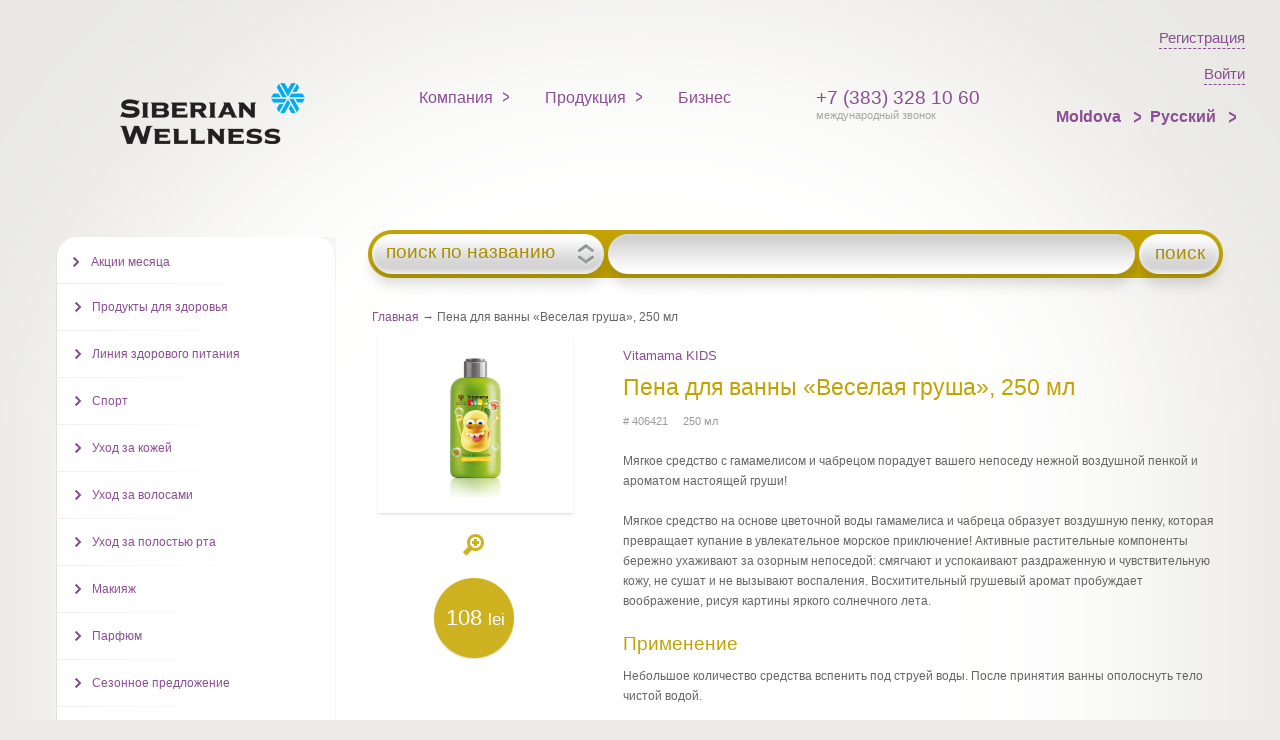

--- FILE ---
content_type: text/html; charset=utf-8
request_url: https://md.siberianhealth.com/ru/catalog/product/406421/
body_size: 10352
content:
<!DOCTYPE html>
<html xmlns:og="http://ogp.me/ns#" lang="ru">
<head class="no-js">

        <meta name="yandex-verification" content="7428502b1004b6af" />
    <meta name="google-site-verification" content="Ldy8_M2IEP8UTs_bsz1JIW5EzXRL3vDuwVFM_m8V9Ho" />
    <meta http-equiv="content-type" content="text/html; charset=utf-8" />
    <title>Пена для ванны «Веселая груша», 250 мл</title>
    <meta property="og:site_name" content='Siberian Health' />
    <meta property="fb:app_id" content='1502800113278040' />
    <meta property="fb:admins" content='645007811' />
    <meta http-equiv="X-UA-Compatible" content="IE=edge,chrome=1">
    <!--[if lte IE 8]>
    <meta http-equiv="X-UA-Compatible" content="IE=EmulateIE7" />
    <!--[endif]-->
    <meta name="viewport" content="width=device-width">
    <meta name="mobile-web-app-capable" content="yes">
    <meta property="og:url" content='https://md.siberianhealth.com/ru/catalog/product/406421/'/>
    <meta name="title" content='Пена для ванны «Веселая груша», 250 мл' />
    <meta property="og:title" content='Пена для ванны «Веселая груша», 250 мл'/>
    <meta property="og:locale" content='md_ru'/>
    <meta property="vk:app_id" content="4696244" />
    <meta property="vk:image" content='https://www.siberianhealth.com/upload/pr_images/54325/big.jpg'/>
    <meta property="og:image" content='https://www.siberianhealth.com/upload/pr_images/54325/big.jpg'/>
    <meta property="og:type" content='website' />

    <script type=’application/ld+json’>
    {
        "@context": "http://www.schema.org",
        "url": "https://md.siberianhealth.com/ru/catalog/product/406421/",
        "name": "Siberian Health",
        "logo": "https://ru.siberianhealth.com/ml_img/celebration/dummy.png",
        "tel": "+7 (383) 328 10 60",
     }
</script>

<!--[if lte IE 6]>
	<script type="text/javascript">document.location = '/ru/update/';</script>
<![endif]-->


<script type="text/javascript">
    var MlGlobals = {"cntr":"md","lang":"ru","who":false,"contract":""};
</script><script type="text/javascript" src="/ml_js/lib.js?v=1769084208"></script>

    <!-- if Polymer Remove everything -->

    <!--[if lte IE 9]>
    <script src="/ml_js/modernizr-latest.js?2.8.3" type="text/javascript"></script>
    <meta http-equiv="X-UA-Compatible" content="IE=EmulateIE7" />
    <![endif]-->


    
                
    
    <script src="https://ajax.googleapis.com/ajax/libs/jquery/1.4.3/jquery.min.js" type="text/javascript"></script>

    <!--  jQuery UI -->
            <link rel="stylesheet" href="https://ajax.googleapis.com/ajax/libs/jqueryui/1.8.0/themes/ui-lightness/jquery-ui.css" type="text/css" media="all" />
    

    <script src="https://ajax.googleapis.com/ajax/libs/jqueryui/1.8.0/jquery-ui.min.js"></script>
    <script	src="https://ajax.googleapis.com/ajax/libs/jqueryui/1.8.0/i18n/jquery-ui-i18n.min.js"></script>



            <script src="/ml_js/jq-nojquery.js?13" type="text/javascript"></script>

                <script type="text/javascript">
        var siteLang = 'ru';
        $(function() {
            $('.bo--js--notice-close').click(function () {
                const $noticeContainer = $(this).closest('.bo--notice');
                $noticeContainer.slideUp(150, function() {
                    $(this).remove();
                });
            });
        });
    </script>
    <script src="/ml_js/main.js?v=1769084208" type="text/javascript"></script>
    <script src="/ml_js/controller.js?v=1769084208" type="text/javascript"></script>
    <script src="/ml_js/controller/auth.js?v=1769084208" type="text/javascript"></script>
    <script src="/ml_js/helper/site.js?v=1769084208" type="text/javascript"></script>
    <script src="/ml_js/controller/window/manager.js?v=1769084208" type="text/javascript"></script>
    <script src="/ml_js/jquery.cookie.js?v=1769084208"></script>
        
    

    
    

    
    <script src="/ml_js/errorhandler.js" type="text/javascript"></script>

	

<script src="/ml_js/nsktime.js?1" type="text/javascript"></script>



<!-- 1. Load the Content Experiments JavaScript Client -->


<link rel="stylesheet" href="/ml_css/grid.css"    type="text/css" media="screen, projection, print" />
<link rel="stylesheet" href="/ml_css/u.css"       type="text/css" media="screen, projection, print" />

	<link rel="stylesheet" href="/ml_css/style.css?v=009" type="text/css" media="screen, projection, print" />


<link rel="stylesheet" href="/ml_css/print.css"   type="text/css" media="print" />
<link rel="stylesheet" href="/ml_css/awesome/font-awesome.min.css" type="text/css" media="screen, projection, print" />
<link rel="stylesheet" href="/ml_css/header.css?004"    type="text/css" media="screen, projection, print" />


                <link rel="icon" type="image/x-icon" href="/ml_i/infoportal/favicon.ico" />
        <link rel="stylesheet" href="/ml_css/style_new.css?v=1.21" type="text/css" media="screen, projection, print" />
        <script type="text/javascript">
            var staticPath = '/static/backoffice/';
        </script>
    
	<link rel="apple-touch-icon" sizes="128x128" href="/ml_i/logo-web.png">
	<link rel="apple-touch-icon-precomposed" sizes="128x128" href="/ml_i/logo-web.png">


	<link rel="icon" type="image/png" sizes="192x192" href="/ml_i/logo-web-192.png">

<script type="text/javascript" src="/ml_js/class/user/session.js?v=1769084208"></script>
<script type="text/javascript">
    User_Session.init({"cntr":"md","lang":"ru","locale":"ru","contract":null,"sessionId":"52lilu3s3sqq4fef54ecgcmmam","mustAuth":false,"isTest":null,"secure":true,"domainName":"siberianhealth.com","requestJSON":false});
</script>

    <!-- Google Tag Manager -->
<script>(function(w,d,s,l,i){w[l]=w[l]||[];w[l].push({'gtm.start':
            new Date().getTime(),event:'gtm.js'});var f=d.getElementsByTagName(s)[0],
        j=d.createElement(s),dl=l!='dataLayer'?'&l='+l:'';j.async=true;j.src=
        'https://www.googletagmanager.com/gtm.js?id='+i+dl;f.parentNode.insertBefore(j,f);
    })(window,document,'script','dataLayer','GTM-M7FJTHM');</script>
<!-- End Google Tag Manager -->                                        <!-- Yandex.Metrika counter-->
<script type="text/javascript" >
    (function(m,e,t,r,i,k,a){m[i]=m[i]||function(){(m[i].a=m[i].a||[]).push(arguments)};
        m[i].l=1*new Date();k=e.createElement(t),a=e.getElementsByTagName(t)[0],k.async=1,k.src=r,a.parentNode.insertBefore(k,a)})
    (window, document, "script", "https://mc.yandex.ru/metrika/tag.js", "ym");

    ym(21951292, "init", {
        clickmap:true,
        trackLinks:true,
        accurateTrackBounce:true,
        webvisor:true,
        trackHash:true,
        ecommerce:"dataLayer"
    });
</script>
<!-- /Yandex.Metrika counter-->                    <script async src="https://lib.usedesk.ru/secure.usedesk.ru/widget_160196_29898.js"></script>

<!-- this is ml-7 -->

</head>

<body>




<header class="header-background">
    <div class="headerLogoWrapper" style="">
        <a class="logo logo-sw-open" href="/ru/"></a>
    </div>
    <div>
        <nav role="navigation" aria-label="Main menu">
            <ul id="nav" role="menubar" aria-hidden="false">
                                <li>
    <a href="#" class="ru">Компания</a>
    <ul class="menuItemList">
                                <li class="first u" data-id="6165" data-parentId="0"><a href="/ru/company/welcome/">Добро пожаловать!</a></li>
                        <li class=" u" data-id="6167" data-parentId="0"><a href="/ru/company/principle/">О Компании</a></li>
                        <li class=" u" data-id="6161" data-parentId="0"><a href="/ru/news/list/all/year/">Новости</a></li>
                        <li class=" u" data-id="6166" data-parentId="0"><a href="/ru/company/history/">История</a></li>
                        <li class=" u" data-id="6157" data-parentId="0"><a href="/ru/company/science/">Научно-инновационный центр</a></li>
                        <li class=" u" data-id="6164" data-parentId="0"><a href="/ru/company/sci/">Наука</a></li>
                        <li class="last u" data-id="6158" data-parentId="0"><a href="/ru/faq/">Спрашивайте на здоровье!</a></li>
            </ul>
</li><li>
    <a href="#" class="ru">Продукция</a>
    <ul>
                                        <li class="first u">
                                                    <a href="/ru/actions-new/">
                                    Акции месяца                </a>
            </li>
                                <li class=" u">
                                                    <a href="/ru/catalog/usages_small/6078/">
                                    Продукты для здоровья                </a>
            </li>
                                <li class=" u">
                                                    <a href="/ru/catalog/usages_big/11146/" >
                                    Линия здорового питания                </a>
            </li>
                                <li class=" u">
                                                    <a href="/ru/catalog/usages_big/10991/" >
                                    Спорт                </a>
            </li>
                                <li class=" u">
                                                    <a href="/ru/catalog/usages_big/6098/">
                                    Уход за кожей                </a>
            </li>
                                <li class=" u">
                                                    <a href="/ru/catalog/usages_small/6146/">
                                    Уход за волосами                </a>
            </li>
                                <li class=" u">
                                                    <a href="/ru/catalog/usages_small/6155/">
                                    Уход за полостью рта                </a>
            </li>
                                <li class=" u">
                                                    <a href="/ru/catalog/usages_big/6118/">
                                    Макияж                </a>
            </li>
                                <li class=" u">
                                                    <a href="/ru/catalog/usages_small/6068/">
                                    Парфюм                </a>
            </li>
                                <li class=" u">
                                                    <a href="/ru/catalog/usages_small/10990/">
                                    Сезонное предложение                </a>
            </li>
                                <li class=" u">
                                                    <a href="/ru/catalog/product/412254/">
                                    Эко-средства для дома Greenpin                </a>
            </li>
                                <li class="last u">
                                                    <a href="/ru/catalog/usages_big/11147/" >
                                    Атрибутика                </a>
            </li>
            </ul>
</li><li>
    <a href="/ru/business/" class="ru simple">Бизнес</a>
</li>
            </ul>
        </nav>
    </div>

    <div style="min-width: 170px;">
        	            <div class="phone-block">
            <strong>+7 (383) 328 10 60</strong>
            <small>международный звонок</small>
        </div>
                        </div>

    <div class="langs">
                            <a href="/ru/business/register/" class="flexbox-row login-link" style="align-self:flex-end;margin-left: 20px;">
                <span>Регистрация</span>
            </a>
                <a href="/ru/login/" class="flexbox-row login-link" style="align-self: flex-end">
            <span>Войти</span>
        </a>

        <nav role="navigation" class="navCountryList" aria-label="Main menu" style="align-self: flex-end;">
            <ul id="nav" role="menubar" aria-hidden="false">
                <li class="nativeCountryListContainer">
	

	<a href="#" style="font-weight: bold;padding-left: 0; padding-right: 0;">
		Moldova	</a>
            <ul class="nativeCountryList">
                            <li><a href="http://ru.siberianhealth.com/ru/">Россия</a></li>
                            <li><a href="http://ae.siberianhealth.com/en/">United Arab Emirates</a></li>
                            <li><a href="http://am.siberianhealth.com/hy/">Հայաստան</a></li>
                            <li><a href="http://at.siberianhealth.com/en/">Republik Österreich</a></li>
                            <li><a href="http://az.siberianhealth.com/az/">Azərbaycan</a></li>
                            <li><a href="http://ba.siberianhealth.com/en/">Bosna i Hercegovina</a></li>
                            <li><a href="http://bd.siberianhealth.com/ru/">Bangladesh</a></li>
                            <li><a href="http://be.siberianhealth.com/en/">Royaume de Belgique</a></li>
                            <li><a href="http://bg.siberianhealth.com/bg/">България</a></li>
                            <li><a href="http://by.siberianhealth.com/ru/">Беларусь</a></li>
                            <li><a href="http://ch.siberianhealth.com/en/">Schweizerische Eidgenossenschaft</a></li>
                            <li><a href="http://cn.siberianhealth.com/zh/">China</a></li>
                            <li><a href="http://cy.siberianhealth.com/en/">Cyprus</a></li>
                            <li><a href="http://cz.siberianhealth.com/cz/">Česká republika</a></li>
                            <li><a href="http://de.siberianhealth.com/de/">Deutschland</a></li>
                            <li><a href="http://dk.siberianhealth.com/en/">Danmark</a></li>
                            <li><a href="http://ee.siberianhealth.com/en/">Eesti</a></li>
                            <li><a href="http://es.siberianhealth.com/es/">España</a></li>
                            <li><a href="http://fi.siberianhealth.com/fi/">Finland</a></li>
                            <li><a href="http://fr.siberianhealth.com/fr/">France</a></li>
                            <li><a href="http://ge.siberianhealth.com/ru/">საქართველო</a></li>
                            <li><a href="http://gr.siberianhealth.com/en/">Greece</a></li>
                            <li><a href="http://hk.siberianhealth.com/en/">Hong Kong</a></li>
                            <li><a href="http://hr.siberianhealth.com/en/">Republika Hrvatska</a></li>
                            <li><a href="http://hu.siberianhealth.com/hu/">Hungary</a></li>
                            <li><a href="http://id.siberianhealth.com/en/">Indonesia</a></li>
                            <li><a href="http://ie.siberianhealth.com/en/">Ireland</a></li>
                            <li><a href="http://it.siberianhealth.com/it/">Italia</a></li>
                            <li><a href="http://jp.siberianhealth.com/en/">Japan</a></li>
                            <li><a href="http://kg.siberianhealth.com/kg/">Кыргызстан</a></li>
                            <li><a href="http://kh.siberianhealth.com/en/">Cambodia</a></li>
                            <li><a href="http://kr.siberianhealth.com/en/">South Korea</a></li>
                            <li><a href="http://kz.siberianhealth.com/ru/">Қазақстан</a></li>
                            <li><a href="http://la.siberianhealth.com/en/">Laos</a></li>
                            <li><a href="http://lk.siberianhealth.com/en/">Sri Lanka</a></li>
                            <li><a href="http://lt.siberianhealth.com/en/">Lietuva</a></li>
                            <li><a href="http://lu.siberianhealth.com/en/">Luxembourg</a></li>
                            <li><a href="http://lv.siberianhealth.com/en/">Latvija</a></li>
                            <li><a href="http://ma.siberianhealth.com/en/">Morocco</a></li>
                            <li><a href="http://me.siberianhealth.com/en/">Црна Гора</a></li>
                            <li><a href="http://mk.siberianhealth.com/rs/">Makedonia</a></li>
                            <li><a href="http://mn.siberianhealth.com/mn/">Монгол</a></li>
                            <li><a href="http://mt.siberianhealth.com/en/">Malta</a></li>
                            <li><a href="http://mx.siberianhealth.com/es/">México</a></li>
                            <li><a href="http://my.siberianhealth.com/en/">Malaysia</a></li>
                            <li><a href="http://nl.siberianhealth.com/en/">Netherlands</a></li>
                            <li><a href="http://no.siberianhealth.com/en/">Norwegen</a></li>
                            <li><a href="http://np.siberianhealth.com/en/">Nepal</a></li>
                            <li><a href="http://ph.siberianhealth.com/en/">Philippines</a></li>
                            <li><a href="http://pl.siberianhealth.com/pl/">Polska</a></li>
                            <li><a href="http://pt.siberianhealth.com/pt/">Portugal</a></li>
                            <li><a href="http://ro.siberianhealth.com/ro/">România</a></li>
                            <li><a href="http://rs.siberianhealth.com/rs/">Srbija</a></li>
                            <li><a href="http://se.siberianhealth.com/en/">Sweden</a></li>
                            <li><a href="http://sg.siberianhealth.com/en/">Republic of Singapore</a></li>
                            <li><a href="http://si.siberianhealth.com/en/">Slovenija</a></li>
                            <li><a href="http://sk.siberianhealth.com/en/">Slovensko</a></li>
                            <li><a href="http://th.siberianhealth.com/th/">Thailand</a></li>
                            <li><a href="http://tj.siberianhealth.com/tj/">Таджикистан</a></li>
                            <li><a href="http://tr.siberianhealth.com/tr/">Türkiye</a></li>
                            <li><a href="http://ua.siberianhealth.com/ua/">Other European countries</a></li>
                            <li><a href="http://uk.siberianhealth.com/en/">United Kingdom</a></li>
                            <li><a href="http://us.siberianhealth.com/en/">USA</a></li>
                            <li><a href="http://uz.siberianhealth.com/uz/">Узбекистан</a></li>
                            <li><a href="http://vn.siberianhealth.com/vn/">Việt Nam</a></li>
                    </ul>
    </li>
<li>
        <a href="#" style="font-weight: bold;padding-left: 0; padding-right: 0;">
        Русский    </a>
    <ul>
                    <li><a href="http://md.siberianhealth.com/ro/">Romanian</a></li>
            </ul>
</li>
            </ul>
        </nav>

    </div>
</header>
<div id="wrapper">

    <div id="middle">

        <div id="container">


            <div id="content">

                                
                			<script>
			     $('#sideNav').ready(function()
			     {
			     	 var id = location.hash.replace('#','');
			     	 if (id != '')
			     	 {
			     	 	 $('li#menu_item_' + id + ' a').trigger('click');
					 }
				 });
			</script>
			<!-- ПОИСК -->
			<div class="g_full" id="srch">
				<form name="find_products" action="/ru/catalog/find/" method="post">
					<div id="slct">
													<a href="javascript:;" data-key="product" class="find_type" rel="nofollow">поиск по названию</a>
												<div id="types">
							<a href="javascript:;" data-key="product" rel="nofollow">поиск по названию</a>
							<a href="javascript:;" data-key="category" rel="nofollow">поиск по серии</a>
						</div>
					</div>
					<div id="btn">поиск</div>
					<div id="inpt"><div class="iw"><input id="find_key" name="find_key_1792" autocomplete="off" type="text" value="" /></div></div>

					<div id="inptRes"></div>
				</form>
			</div>
			<!-- //\\ПОИСК -->

			            <div style="margin: 0 0 10px 20px">
                <a href="/ru/">Главная</a> &rarr;
                                                        Пена для ванны «Веселая груша», 250 мл                            </div>

			<!-- карточка продукта -->
			
            <div itemscope itemtype="http://schema.org/ImageObject">
			<div class="g_4" id="pro">
								<div class="pic">
                    					<a href="/upload/pr_images/54325/big.png" class="nyroModal" title="Пена для ванны «Веселая груша», 250 мл">
						<img src="/upload/pr_images/54325/med.png" alt="Пена для ванны «Веселая груша», 250 мл 406421" itemprop="contentUrl" />
					</a>
				</div>
				<a href="/upload/pr_images/54325/big.png" class="zoom nyroModal">&nbsp;</a>
									<div class="price">
						<div class="inner" style="line-height:16px">
                            							108 <span class="rur">lei</span>						</div>
					</div>
                    				
                <style rel="stylesheet">
                    .catalogProductBuyBtn{
                        position: relative;
                        background: #fff;
                        color: #8B4E94;
                        -moz-border-radius: 4px;
                        -webkit-border-radius: 4px;
                        border-radius: 4px;
                        padding: 8px 20px;
                        margin: 20px auto;
                        display: table;
                        border: 1px solid #8B4E94;
                        font-size: 16px;
                        line-height: 16px;
                        font-weight: normal;
                        overflow: hidden;
                    }
                </style>
                
							</div>
			<div class="g_13" id="pro">

				
				<h3 class="brown"><a href="/ru/catalog/type/211/">Vitamama KIDS</a></h3>
				<h1 itemprop="name">Пена для ванны «Веселая груша», 250 мл</h1>
				<small class="gray">
										# 406421					&nbsp;&nbsp;&nbsp;
					250 мл					&nbsp;&nbsp;&nbsp;
									</small>

				<div class="mt20 mb20">
					Мягкое средство с гамамелисом и чабрецом порадует вашего непоседу нежной воздушной пенкой и ароматом настоящей груши!				</div>
				<!--div class="more"><a href="/">подробнее</a></div-->
				<div class="mt10 " itemprop="description">
					<p>Мягкое средство на основе цветочной воды гамамелиса и чабреца образует воздушную пенку, которая превращает купание в увлекательное морское приключение! Активные растительные компоненты бережно ухаживают за озорным непоседой: смягчают и успокаивают раздраженную и чувствительную кожу, не сушат и не вызывают воспаления. Восхитительный грушевый аромат пробуждает воображение, рисуя картины яркого солнечного лета.</p>				</div>

									<h2>Применение</h2>
					Небольшое количество средства вспенить под струей воды. После принятия ванны ополоснуть тело чистой водой.				                			</div>
			<div class="clr">&nbsp;</div>

			<!--  табы карточка продукта-->
										<div class="g_full" id="scroller">
					<div id="scroller-header">
						<table cellspacing="0">
																					                                                            <td class="td selected" ><a href="#panel-1" rel="panel">Состав</a></td>
                                                            																					                            																													<td class="td" ><a href="#" rel="panel"></a></td>
							
						</table>
					</div>
					<div id="scroller-body">
						<div id="mask">
							<div id="panel">
																																                                                                    <div id="panel-1">

                                                                                    <p>
                                                                                            <p><strong>Активные компоненты:</strong> гидролаты гамамелиса и чабреца.</p>
<p>Ингредиенты (INCI)/Ingredients: aqua (water), disodium laureth sulfosuccinate, sodium cocoamphoacetate, lauramidopropyl betaine, sodium lauroyl methyl isethionate, citric acid, flavor, chlorphenesin, dehydroacetic acid, o-cymen-5-ol, polyquaternium-10, hamamelis virginiana (witch hazel) leaf water, thymus vulgaris (thyme) flower/leaf water, benzyl alcohol.</p>                                                                                                                                                                            </p>
                                        
                                    </div>
                                																								                                																							</div>
						</div>
					</div>
				</div><div class="clr">&nbsp;</div>
						<!-- //\\ табы карточка продукта -->
			
			<!-- Social buttons  -->
			<script src="//yastatic.net/es5-shims/0.0.2/es5-shims.min.js"></script>
<script src="//yastatic.net/share2/share.js"></script>
<div class="social-button-container">
    <div class="ya-share2" data-services="vkontakte,facebook,odnoklassniki,gplus,twitter" data-counter="" data-url="https://md.siberianhealth.com/ru/catalog/product/406421/"></div>
</div>
<div class="clr">&nbsp;</div>
			
			<!-- //\\ карточка продукта -->


			            </div>


			<!-- трешка баннеров в линейку -->
			

			<br clear="all" /><div class="clr">&nbsp;</div>
			<!-- //\\ трешка баннеров в линейку -->
                <!-- shadow iefix -->
                <div class="st shtype-2" style="display: none;"></div>
            </div>
            <!-- #content-->
        </div>
        <!-- #container-->

        <div class="sidebar" id="sideLeft">
            
            <div id="sideNav" style="margin-bottom: 12px!important;">
                                            </div>


            <ul id="sideNav"><li  class="first u"  id="menu_item_6070"  ><a href="https://md.siberianhealth.com/ru/actions-new/" >Акции месяца</a></li><li  class="u"  id="menu_item_6077"  ><a href="https://md.siberianhealth.com/ru/catalog/usages_small/6078/" >Продукты для здоровья</a><ul><li  class="u"  ><a href="https://md.siberianhealth.com/ru/catalog/usages_small/6078/" >Высокая работоспособность</a></li><li  class="u"  ><a href="https://md.siberianhealth.com/ru/catalog/usages_small/6097/" >Здоровое сердце</a></li><li  class="u"  ><a href="https://md.siberianhealth.com/ru/catalog/usages_small/6096/" >Стальные нервы</a></li><li  class="u"  ><a href="https://md.siberianhealth.com/ru/catalog/usages_small/6081/" >Здоровый желудок</a></li><li  class="u"  ><a href="https://md.siberianhealth.com/ru/catalog/usages_small/6095/" >Здоровая печень</a></li><li  class="u"  ><a href="https://md.siberianhealth.com/ru/catalog/usages_small/6094/" >Сильный иммунитет</a></li><li  class="u"  ><a href="https://md.siberianhealth.com/ru/catalog/usages_small/6093/" >Здоровые почки</a></li><li  class="u"  ><a href="https://md.siberianhealth.com/ru/catalog/usages_small/6092/" >Профилактика аллергии</a></li><li  class="u"  ><a href="https://md.siberianhealth.com/ru/catalog/usages_small/6091/" >Профилактика диабета</a></li><li  class="u"  ><a href="https://md.siberianhealth.com/ru/catalog/usages_small/6090/" >Гибкие суставы</a></li><li  class="u"  ><a href="https://md.siberianhealth.com/ru/catalog/usages_small/6089/" >Крепкие кости</a></li><li  class="u"  ><a href="https://md.siberianhealth.com/ru/catalog/usages_small/6088/" >Отличное зрение</a></li><li  class="u"  ><a href="https://md.siberianhealth.com/ru/catalog/usages_small/6079/" >Долгая молодость</a></li><li  class="u"  ><a href="https://md.siberianhealth.com/ru/catalog/usages_small/6087/" >Женское здоровье</a></li><li  class="u"  ><a href="https://md.siberianhealth.com/ru/catalog/usages_small/6080/" >Мужское здоровье</a></li><li  class="u"  ><a href="https://md.siberianhealth.com/ru/catalog/usages_small/6086/" >Антипаразитарная защита</a></li><li  class="u"  ><a href="https://md.siberianhealth.com/ru/catalog/usages_small/6085/" >Стройная фигура</a></li><li  class="u"  ><a href="https://md.siberianhealth.com/ru/catalog/usages_small/6084/" >Для детей</a></li><li  class="u"  ><a href="https://md.siberianhealth.com/ru/catalog/usages_small/6083/" >Бальзамы</a></li><li  class="u"  ><a href="https://md.siberianhealth.com/ru/catalog/usages_small/11148/" >Фиточай</a></li></ul></li><li  class="u"  id="menu_item_11146"  ><a href="https://md.siberianhealth.com/ru/catalog/usages_small/11146/" >Линия здорового питания</a></li><li  id="menu_item_10991"  ><a href="https://md.siberianhealth.com/ru/catalog/usages_big/10991/" >Спорт</a><ul><li  class="u"  ><a href="https://md.siberianhealth.com/ru/catalog/usages_small/10992/" >Протеин</a></li><li  class="u"  ><a href="https://md.siberianhealth.com/ru/catalog/usages_small/10993/" >Аминокислоты</a></li><li  class="u"  ><a href="https://md.siberianhealth.com/ru/catalog/usages_small/10994/" >Креатин</a></li><li  class="u"  ><a href="https://md.siberianhealth.com/ru/catalog/usages_small/10996/" >Специальные формулы</a></li></ul></li><li  class="u"  id="menu_item_6076"  ><a href="https://md.siberianhealth.com/ru/catalog/usages_big/6098/" >Уход за кожей</a><ul><li  ><a href="https://md.siberianhealth.com/ru/catalog/usages_big/6098/" >Для лица</a><ul><li  class="u"  ><a href="https://md.siberianhealth.com/ru/catalog/usages_small/6102/" >Очищение</a></li><li  class="u"  ><a href="https://md.siberianhealth.com/ru/catalog/usages_small/6105/" >Тонизирование</a></li><li  ><a href="https://md.siberianhealth.com/ru/catalog/usages_big/6104/" >Основной уход</a><ul><li  class="u"  ><a href="https://md.siberianhealth.com/ru/catalog/usages_small/6137/" >20-30 лет</a></li><li  class="u"  ><a href="https://md.siberianhealth.com/ru/catalog/usages_small/6138/" >30-40 лет</a></li><li  class="u"  ><a href="https://md.siberianhealth.com/ru/catalog/usages_small/6139/" >40 лет и старше</a></li></ul></li><li  ><a href="https://md.siberianhealth.com/ru/catalog/usages_big/6106/" >Интенсивный уход</a><ul><li  class="u"  ><a href="https://md.siberianhealth.com/ru/catalog/usages_small/6143/" >20-30 лет</a></li><li  class="u"  ><a href="https://md.siberianhealth.com/ru/catalog/usages_small/6145/" >30-40 лет</a></li><li  class="u"  ><a href="https://md.siberianhealth.com/ru/catalog/usages_small/6144/" >40 лет и старше</a></li></ul></li><li  ><a href="https://md.siberianhealth.com/ru/catalog/usages_big/8813/" >Для губ</a><ul></ul></li></ul></li><li  ><a href="https://md.siberianhealth.com/ru/catalog/usages_big/6101/" >Для тела</a><ul><li  class="u"  ><a href="https://md.siberianhealth.com/ru/catalog/usages_small/6112/" >Для рук</a></li><li  class="u"  ><a href="https://md.siberianhealth.com/ru/catalog/usages_small/6109/" >Для ног</a></li><li  class="u"  ><a href="https://md.siberianhealth.com/ru/catalog/usages_small/6107/" >Ежедневный уход</a></li><li  class="u"  ><a href="https://md.siberianhealth.com/ru/catalog/usages_small/6115/" >Очищение</a></li><li  class="u"  ><a href="https://md.siberianhealth.com/ru/catalog/usages_small/6113/" >Особый уход</a></li><li  class="u"  ><a href="https://md.siberianhealth.com/ru/catalog/usages_small/6108/" >Антицеллюлитный уход</a></li></ul></li><li  class="u"  ><a href="https://md.siberianhealth.com/ru/catalog/usages_small/6100/" >Для малышей</a></li><li  class="u"  ><a href="https://md.siberianhealth.com/ru/catalog/usages_small/6099/" >Для мужчин</a></li></ul></li><li  class="u"  id="menu_item_6074"  ><a href="https://md.siberianhealth.com/ru/catalog/usages_small/6146/" >Уход за волосами</a><ul><li  class="u"  ><a href="https://md.siberianhealth.com/ru/catalog/usages_small/6146/" >Ежедневный уход</a></li><li  class="u"  ><a href="https://md.siberianhealth.com/ru/catalog/usages_small/6147/" >Против перхоти</a></li><li  class="u"  ><a href="https://md.siberianhealth.com/ru/catalog/usages_small/6150/" >Для объема</a></li><li  class="u"  ><a href="https://md.siberianhealth.com/ru/catalog/usages_small/6149/" >Для роста волос</a></li><li  class="u"  ><a href="https://md.siberianhealth.com/ru/catalog/usages_small/6148/" >Защита цвета</a></li></ul></li><li  class="u"  id="menu_item_6073"  ><a href="https://md.siberianhealth.com/ru/catalog/usages_small/6155/" >Уход за полостью рта</a><ul><li  class="u"  ><a href="https://md.siberianhealth.com/ru/catalog/usages_small/6155/" >Для взрослых</a></li><li  class="u"  ><a href="https://md.siberianhealth.com/ru/catalog/usages_small/6156/" >Для детей</a></li></ul></li><li  class="u"  id="menu_item_6075"  ><a href="https://md.siberianhealth.com/ru/catalog/usages_big/6118/" >Макияж</a><ul><li  ><a href="https://md.siberianhealth.com/ru/catalog/usages_big/6118/" >Для лица</a><ul><li  class="u"  ><a href="https://md.siberianhealth.com/ru/catalog/usages_small/6125/" >Корректор</a></li></ul></li><li  ><a href="https://md.siberianhealth.com/ru/catalog/usages_big/6122/" >Для глаз</a><ul><li  class="u"  ><a href="https://md.siberianhealth.com/ru/catalog/usages_small/6128/" >Тени для век</a></li><li  class="u"  ><a href="https://md.siberianhealth.com/ru/catalog/usages_small/6127/" >Карандаш для глаз</a></li><li  class="u"  ><a href="https://md.siberianhealth.com/ru/catalog/usages_small/6130/" >Карандаш для бровей</a></li><li  class="u"  ><a href="https://md.siberianhealth.com/ru/catalog/usages_small/6129/" >Тушь для ресниц</a></li></ul></li><li  ><a href="https://md.siberianhealth.com/ru/catalog/usages_big/6121/" >Для губ</a><ul><li  class="u"  ><a href="https://md.siberianhealth.com/ru/catalog/usages_small/6132/" >Карандаш для губ</a></li><li  class="u"  ><a href="https://md.siberianhealth.com/ru/catalog/usages_small/6133/" >Помада</a></li></ul></li></ul></li><li  class="u"  id="menu_item_6068"  ><a href="https://md.siberianhealth.com/ru/catalog/usages_small/6068/" >Парфюм</a></li><li  class="u"  id="menu_item_10990"  ><a href="https://md.siberianhealth.com/ru/catalog/usages_small/10990/" >Сезонное предложение</a></li><li  class="u"  id="menu_item_6072"  ><a href="https://md.siberianhealth.com/ru/catalog/product/412254/" >Эко-средства для дома Greenpin</a></li><li  class="last u"  id="menu_item_11147"  ><a href="https://md.siberianhealth.com/ru/catalog/usages_small/11147/" >Атрибутика</a></li></ul>                            <br clear="all"/>
                                    <div id="sideBrands">
                        <ul ><li  class="first u"  ><a href="https://md.siberianhealth.com/ru/catalog/type/235/" >Fitness Catalyst</a></li><li  class="u"  ><a href="https://md.siberianhealth.com/ru/catalog/type/218/" >Yoo GO</a></li><li  ><a href="#" >Продукты для здоровья</a><ul><li  ><a href="https://md.siberianhealth.com/ru/catalog/type/214/" >Siberian Super Natural Nutrition</a></li><li  ><a href="https://md.siberianhealth.com/ru/catalog/type/221/" >3D Cube </a></li><li  ><a href="https://md.siberianhealth.com/ru/catalog/type/182/" >Daily Boxes</a></li><li  ><a href="https://md.siberianhealth.com/ru/catalog/type/212/" >CoreNRG</a></li><li  ><a href="https://md.siberianhealth.com/ru/catalog/type/152/" >Тримегавитал</a></li><li  ><a href="https://md.siberianhealth.com/ru/catalog/type/230/" >Essential Botanics</a></li><li  ><a href="https://md.siberianhealth.com/ru/catalog/type/145/" >ElemVitals (Элемвиталы) </a></li><li  ><a href="https://md.siberianhealth.com/ru/catalog/type/229/" >Essential Vitamins </a></li><li  ><a href="https://md.siberianhealth.com/ru/catalog/type/13/" >Лимфосан</a></li><li  ><a href="https://md.siberianhealth.com/ru/catalog/type/233/" >Сибирские бальзамы</a></li><li  ><a href="https://md.siberianhealth.com/ru/catalog/type/27/" >Целебные травы Ольхона</a></li><li  ><a href="https://md.siberianhealth.com/ru/catalog/type/119/" >Истоки чистоты</a></li><li  ><a href="https://md.siberianhealth.com/ru/catalog/product/500449/" >Хронолонг</a></li><li  ><a href="https://md.siberianhealth.com/ru/catalog/product/500094/" >Адаптогены</a></li><li  ><a href="https://md.siberianhealth.com/ru/catalog/type/49/" >ВитаМама</a></li><li  ><a href="https://md.siberianhealth.com/ru/catalog/type/122/" >Новомин</a></li><li  ><a href="https://md.siberianhealth.com/ru/catalog/product/400237/" >Природный инулиновый концентрат</a></li><li  ><a href="https://md.siberianhealth.com/ru/catalog/product/500048/" >Ритмы здоровья</a></li><li  ><a href="https://md.siberianhealth.com/ru/catalog/type/164/" >Синхровитал</a></li><li  ><a href="https://md.siberianhealth.com/ru/catalog/product/500116/" >Тригельм</a></li><li  ><a href="https://md.siberianhealth.com/ru/catalog/product/500663/" >Эльбифид</a></li><li  ><a href="https://md.siberianhealth.com/ru/catalog/type/14/" >ЭПАМ</a></li></ul></li><li  ><a href="#" >Бренды косметики</a><ul><li  ><a href="https://md.siberianhealth.com/ru/catalog/type/232/" >Bionética</a></li><li  ><a href="https://md.siberianhealth.com/ru/catalog/type/236/" >Aromapolis Olfactive Studio</a></li><li  ><a href="https://md.siberianhealth.com/ru/catalog/type/240/" >Experalta Aurum</a></li><li  ><a href="https://md.siberianhealth.com/ru/catalog/type/241/" >Experalta Biomelle</a></li><li  ><a href="https://md.siberianhealth.com/ru/catalog/type/205/" >Experalta Platinum</a></li><li  ><a href="https://md.siberianhealth.com/ru/catalog/type/239/" >Experalta Chronolng</a></li><li  ><a href="https://md.siberianhealth.com/ru/catalog/type/219/" >SPA Collection</a></li><li  ><a href="https://md.siberianhealth.com/ru/catalog/type/215/" >ENDEMIX</a></li><li  ><a href="https://md.siberianhealth.com/ru/catalog/type/231/" >E.N.I.G.M.A.</a></li><li  ><a href="https://md.siberianhealth.com/ru/catalog/type/204/" >Витамама BABY</a></li><li  ><a href="https://md.siberianhealth.com/ru/catalog/type/167/" >Сибирский прополис</a></li><li  ><a href="https://md.siberianhealth.com/ru/catalog/type/99/" >Фитомедика</a></li><li  ><a href="https://md.siberianhealth.com/ru/catalog/type/223/" >Siberian Wellness</a></li></ul></li><li  class="last u"  ><a href="https://md.siberianhealth.com/ru/catalog/product/412254/" >Эко-средства для дома Greenpin</a></li></ul>                                            </div>
                

                <div id="sideNav">

                                            <div class="buy">
                            <a href="/ru/map/">где купить </a>
                        </div>
                    
                    
                    <div class="ml10">
                        <br clear="all"/>
                        
                        <br clear="all"/>
                    </div>
                </div>
                
        </div>
        <!-- .sidebar#sideLeft -->
    </div>
    <!-- #middle-->

</div>
<!-- #wrapper -->

<div id="footer" open="open">

	<div id="ftr_wrp">
		<div id="ftr_l">
			<b></b>
			<div class="ftr_span"></div>
		</div>
		<div id="ftr_r">
			<b></b>
			<div class="ftr_span"></div>
		</div>
		<div id="ftr_c" class="bg">
			<a class="opnFtr" style="position: relative;"> </a>

			<div id="ftr_main">
								<div class="g_4">
					<h3>
						Компания					</h3>
					<ul><li  class="first u"  ><a href="https://md.siberianhealth.com/ru/company/welcome/" >Добро пожаловать!</a></li><li  class="u"  ><a href="https://md.siberianhealth.com/ru/company/principle/" >О Компании</a></li><li  class="u"  ><a href="https://md.siberianhealth.com/ru/news/list/all/year/" >Новости</a></li><li  class="u"  ><a href="https://md.siberianhealth.com/ru/company/history/" >История</a></li><li  class="u"  ><a href="https://md.siberianhealth.com/ru/company/science/" >Научно-инновационный центр</a></li><li  class="u"  ><a href="https://md.siberianhealth.com/ru/company/sci/" >Наука</a></li><li  class="last u"  ><a href="https://md.siberianhealth.com/ru/faq/" >Спрашивайте на здоровье!</a></li></ul>				</div>

                <div class="g_4">
                                            <h3>
                            Бизнес с нами                        </h3>
                        <ul><li  class="first u"  ><a href="https://md.siberianhealth.com/ru/business/" >Бизнес с компанией</a></li><li  class="u"  ><a href="https://md.siberianhealth.com/ru/business/" >Преимущества</a></li><li  class="u"  ><a href="https://md.siberianhealth.com/ru/business/" >Возможности</a></li><li  class="u"  ><a href="https://md.siberianhealth.com/ru/business/" >Наши проекты</a></li><li  class="u"  ><a href="https://md.siberianhealth.com/ru/business/" >Истории успеха</a></li><li  class="u"  ><a href="https://md.siberianhealth.com/ru/business/travels/" >Программа путешествий «Отдыхай и Учись!»</a></li><li  class="last u"  ><a href="https://md.siberianhealth.com/ru/business/register/" >Зарегистрироваться</a></li></ul>                                    </div>

				<div class="g_4 omega">
					<h3>
                        						    Продукция                        					</h3>
					<ul><li  class="first u"  ><a href="https://md.siberianhealth.com/ru/catalog/usages_small/6078/" >Каталог продукции</a></li><li  class="u"  ><a href="https://md.siberianhealth.com/ru/actions-new/" >Акции месяца</a></li><li  class="u"  ><a href="https://md.siberianhealth.com/ru/map/" >Где купить</a></li><li  class="u"  ><a href="https://www.siberianhealth.com/upload/prices/price-md-ru-base-all.pdf?t=1769113202" >Прайс-лист в формате PDF</a></li><li  class="last u"  ><a href="https://md.siberianhealth.com/ru/game/" >Игра «Капсулы здоровья»</a></li></ul>				</div>

				<div class="g_3 alpha">
					<ul style="margin-top: 17px;">
						<li class="u">
                            							                            						                            																		                            
						                                                                                        <a href="https://www.youtube.com/c/SiberianWellnessMoldova/" rel="nofollow" target="_blank" title="Youtube">
                                    <img src="/ml_i/youtube.png" align="absmiddle" style="margin-right: 8px;" />
                                </a>
                            						</li>

						<li class="u"><br> </li>
																	</ul>
										        <a href="/ru/login/" id="enter">вход для партнеров</a>
					        					<br clear="all" />
					<div class="clr">&nbsp;</div>
				</div>

			</div>

		</div>
	</div>

	<div class="clr">&nbsp;</div>

		<div class="ml25 mb20">
		    <small class="grey pb10" id="copyright"> &copy; 2026 ООО Корпорация Siberian Health (Россия, г. Новосибирск).
        Все права защищены. <br /> Воспроизведение материалов данного сайта возможно при условии обязательного размещения активной ссылки на <a href="http://www.siberianhealth.com">www.siberianhealth.com</a>        <br />  Вся бизнес-информация,
        представленная на данном сайте, является недействительной для
        Республики Узбекистан             </small>
	</div>
		<div class="bg_footer_bar"></div>
</div>
<!-- #footer -->
<div id="wtf"></div>
<div id="wtf2"></div>



<div id="dialog-error-confirm"
	title="Орфографическая ошибка в тексте:"
	style="display: none;">
	<p>
		<span class="ui-icon ui-icon-alert"
			style="float: left; margin: 0 7px 20px 0;"></span>
	</p>
	Послать сообщение об ошибке автору?	<br>
	Ваш браузер останется на той же странице.	<br> <input type="text" name="comment"
		placeholder="Комментарий для автора (необязательно)"
		style="width: 80%; margin: 5px;">
</div>



</body>
</html>


--- FILE ---
content_type: text/css
request_url: https://md.siberianhealth.com/ml_css/header.css?004
body_size: 1496
content:


header{
    min-width: 1000px;
    max-width: 1920px !important;
}

header, header .flexbox-column {


    display: -webkit-flex;
    -webkit-flex-direction: row;
    -webkit-flex-wrap: nowrap;
    -webkit-justify-content: space-around;
    -webkit-align-items: center;

    display: flex;
    flex-direction: row;
    flex-wrap: nowrap;
    justify-content: space-around;
    align-items: center;


}


header > div{


    display: -webkit-flex;
    -webkit-flex-direction: column;
    -webkit-flex-wrap: nowrap;

    display: flex;
    flex-direction: column;
    flex-wrap: nowrap;

}


header .logo{

    width: 185px;
    height: 185px;
}

header .logo > a{

    width: 100%;
    height: 100%;
}



header .logo-ru{
    /*background: url(../ml_i/siberian_health32.png) 0 -96px;*/

    background-image: url('../ml_i/logo/logo_ru.png');
    background-repeat: no-repeat;
}

header .logo-en{
    background-image: url('../ml_i/logo/logo_en.png');
    background-repeat: no-repeat;
}

header .logo-sw-open{
	background-image: url('../ml_i/logo/logo_sw_open.png');
	background-repeat: no-repeat;
}


header.header-background {

    height: 200px;

    /*
    background: url('../ml_i/newyear/1.png'), url('../ml_i/newyear/2.png');;
    background-position: top left, top right;
    */



    margin-bottom: 25px;
}

header.header-background .logo {
    min-width: 215px;
}



header .flexbox-row{


    display: -webkit-flex;
    -webkit-flex-direction: row;
    -webkit-flex-wrap: nowrap;

    display: flex;
    flex-direction: row;
    flex-wrap: nowrap;

}




header .phone-block{


    display: -webkit-flex;
    -webkit-flex-direction: column;
    -webkit-flex-wrap: nowrap;

    display: flex;
    flex-direction: column;
    flex-wrap: nowrap;

}



header .flexbox-logo a {
    width: 138px;
    height: 138px;

    background-color: #fff !important;
    border-radius: 5px;

    -webkit-box-shadow: 2px 2px 11px 0px rgba(50, 50, 50, 0.75);
    -moz-box-shadow:    2px 2px 11px 0px rgba(50, 50, 50, 0.75);
    box-shadow:         2px 2px 11px 0px rgba(50, 50, 50, 0.75);
}



header .phone-block{


    margin-top: 10px;
}




header .phone-block strong {
    /*color: #e2c081;*/
    font-size: 19px;
    font-weight: normal;
    display: block;
}

header .phone-block small{
    color: #A5A8A7;
    font-size: 11px;
}

header .login-link{
    margin-bottom: 15px;

    -webkit-justify-content: flex-start;
    justify-content: flex-start;

}

header .login-link span{
    color: #8B4E94;
    font-size: 15px;
    border-bottom: 1px dashed #8B4E94;
}

header .login-link:hover span{
    color: #BB9DBF;
    border-bottom: 1px dashed #BB9DBF;
}



header .login-logo {
    background: url('../ml_i/svg/enter-profile.svg');
    background-repeat: no-repeat;
    width: 20px;
    height: 20px;
}


header .login-logo {
    background: url('../ml_i/svg/enter-profile.svg');
    background-repeat: no-repeat;
    width: 20px;
    height: 20px;
}


header .langs{
    margin-top: -33px;
}

header #langs-switch{
    max-width: 150px;
    font-size: 16px;
}


header nav ul ul {
    display: none;
}
header nav ul li:hover > ul, header nav ul li:focus > ul, header nav ul li:active > ul {
    display: block;
}
header nav ul {
    /*background: #696969;*/
    padding: 0px 0px;
    list-style: none;
    position: relative;
    display: inline-table;


}

header nav ul li ul {
    z-index: 999999;
}
.nativeCountryListContainer{
    position: relative;
}
.nativeCountryList{
    position: absolute;
    right: 0;
    top: 30px;
    max-height: 400px!important;
    overflow-y: auto!important;
    overflow-x: hidden!important;
}
.nativeCountryList li{
    padding-right: 10px;
}


header nav ul:after {
    content: "";
    clear: both;
    display: block;
}
header nav ul li {
    float: left;
    /*border-bottom: 1px solid #FFF;*/
}
header nav ul li:hover, header nav ul li:focus, header nav ul li:active {
    /*background: #F8A509;*/
}
header nav ul li:hover a, header nav ul li:focus a, header nav ul li:active a {
    /*color: #e2c081 !important;*/
}
header nav ul li a {
    display: block;
    padding: 4px 14px;
    /*color: #e2c081 !important;*/
    text-decoration: none;

    font-size: 16px;
    line-height: 25px;
}

header nav > ul > li > a:not(.simple):after {
    content: "^";
    display: inline-block;

    -webkit-transform: rotate(90deg) scaleX(1.3);

    transform: rotate(90deg) scaleX(1.3);

    margin-left: 6px;
    margin-right: 10px;
}

header nav > ul > li:hover > a:after{
    transition-duration: 0.5s;
    transition-property: transform;

    -webkit-transform: rotate(180deg) scaleX(1.3);
    transform: rotate(180deg) scaleX(1.3);

}

header nav > ul > li:hover{
    position: relative;
}

header nav ul ul {
    background: rgba(255, 255, 255, 0.95);
    padding: 0px;
    position: absolute;
    top: 30px;

    -moz-box-shadow: 2px 2px 4px 0px rgba(0,0,0,0.20);
    -webkit-box-shadow: 2px 2px 4px 0px rgba(0,0,0,0.20);
    box-shadow: 2px 2px 4px 0px rgba(0,0,0,0.20);

}
header nav ul ul li {
    float: none;
    /*border-bottom: 1px solid #FFF;*/
    position: relative;
}
header nav ul ul li a {
    padding: 4px 14px;
    color: #fff;
    white-space: nowrap;
    border-right: 1px solid #FFF;
}
header nav ul ul li a:hover, header nav ul ul li a:focus, header nav ul ul li a:active {
    background: rgba(229, 201, 0, 0.5);
    /*color: #fff;*/

    /*color: #e2c081 !important;*/
}


header .phone-block strong,  header nav a {
    color: #8B4E94 !important;
}

/*
header nav ul li:last-child ul li:last-child a{
    font-weight: bold;
}
*/


.headerLogoWrapper{
    padding-left: 85px;
    padding-top: 40px;
}
.menuItemChild{
    display: none;
}
.menuItemChild a{
    font-size: 12px;
    margin-left: 20px;
}

--- FILE ---
content_type: application/javascript
request_url: https://md.siberianhealth.com/ml_js/controller/window/manager.js?v=1769084208
body_size: 348
content:
var Controller_Window_Manager = {

    rotateSessionIndex: 'cWM_index',

    rotateCallbacks: [],

    registerRotate: function(callback)
    {
        this.rotateCallbacks.push(callback);
    },

    rotate: function()
    {
        var $this = this;
        $(function() {
            if (!$this.rotateCallbacks.length) {
                return;
            }
            var index = $.cookie($this.rotateSessionIndex);
            if (typeof(index) === 'undefined') {
                index = 0;
            } else {
                index++;
            }
            if ($this.rotateCallbacks.length < (index + 1)) {
                index = 0;
            }
            console.log(index);
            if (typeof($this.rotateCallbacks[index]) !== 'undefined') {
                $this.rotateCallbacks[index]();
                $.cookie($this.rotateSessionIndex, index, {'expires': 30});
            }
        });
    }
};